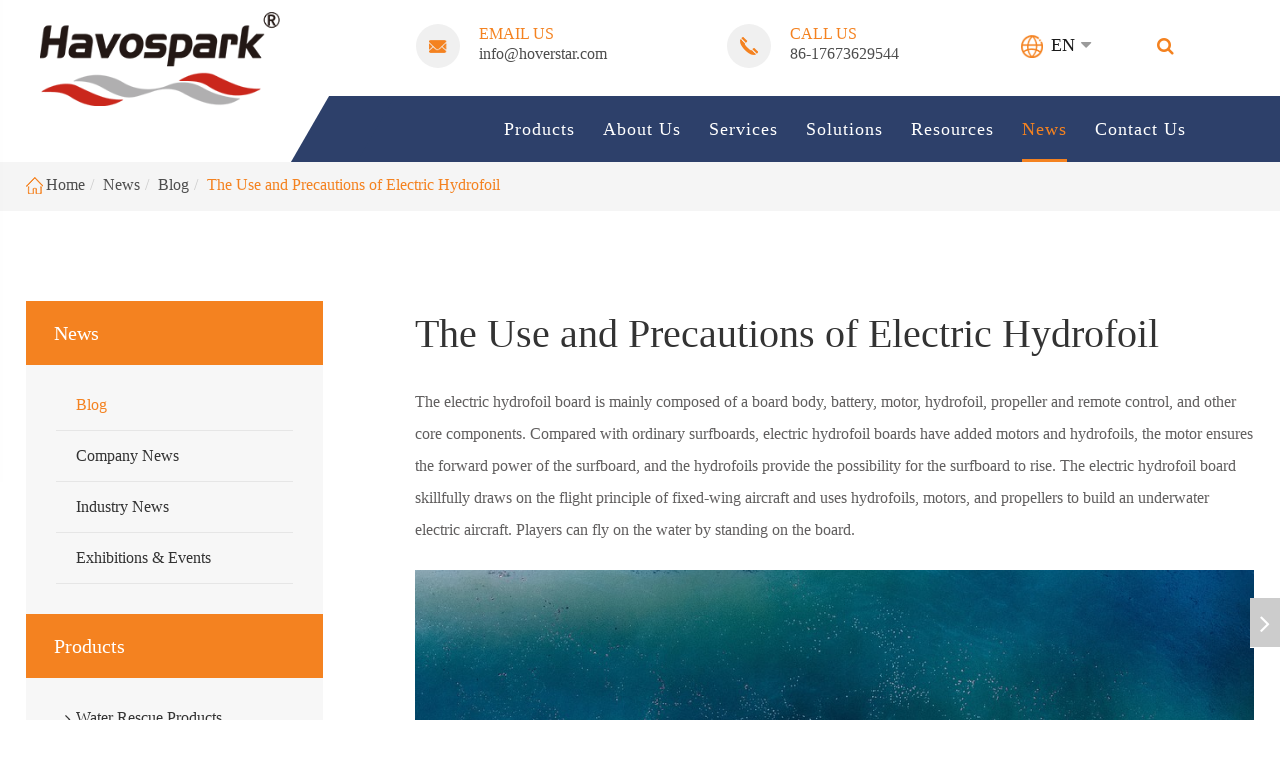

--- FILE ---
content_type: text/html; charset=utf-8
request_url: https://www.havospark.com/the-use-and-precautions-of-electric-hydrofoil.html
body_size: 12580
content:
<!DOCTYPE html>
<html lang="en">

<head>
	<meta charset="utf-8">
	<meta http-equiv="X-UA-Compatible" content="IE=edge">
	<title></title>
	<meta name="description" content="" />
	<meta name="keywords" content="" />
	<meta name="robots" content="noodp" />
	<meta name="viewport"
		content="width=device-width,initial-scale=1.0, minimum-scale=1.0, maximum-scale=1.0, user-scalable=no" />
	<link rel="shortcut icon" href="/favicon.ico" />
	<meta property="og:locale" content="en" />
	<meta property="og:type" content="website" />
	<meta property="og:title" content="" />
	<meta property="og:description" content="" />
	<meta property="og:url" content="https://www.havospark.com" />
	<meta property="og:site_name" content="Shenzhen Hoverstar Innovations Technology Co. , Ltd." />
	<meta name="twitter:card" content="summary" />
	<meta name="twitter:site" content="@Shenzhen Hoverstar Innovations Technology Co. , Ltd." />
	<meta name="twitter:description" content="" />
	<meta name="twitter:title" content="" />
	<link rel="canonical" href="https://www.havospark.com/the-use-and-precautions-of-electric-hydrofoil.html" />
		<script type="application/ld+json">
    {
      "@context": "http://schema.org/",
      "@type": "Article",
      "name": "The Use and Precautions of Electric Hydrofoil",
      "url": "https://www.havospark.com",
      "author":"Shenzhen Hoverstar Innovations Technology Co. , Ltd.",
      "image":"https://www.havospark.com/storage/202206/jpg/hover-foil-h5-efoil-1.jpg",
      "headline":"The Use and Precautions of Electric Hydrofoil",
      "publisher":{
          "@type":"Organization",
          "name":"Shenzhen Hoverstar Innovations Technology Co. , Ltd.",
          "logo": {
              "@type": "ImageObject",
              "url": "https://www.havospark.com/uploads/image/20210708/13/shenzhen-hoverstar-flight-technology-co.png"
           }
       },
      "description": "The electric hydrofoil board is mainly composed of board body, battery, motor, hydrofoil, propeller and remote control and other core components. Compared with ordinary surfboards, electric hydrofoil ...",
      "datePublished":"2022-11-15",
      "contentReferenceTime":"2022-11-15"
    }
    </script>			<link href="/themes/simple/css/all.min.css?v=1" rel="stylesheet" type="text/css" />
		
			<script type="text/javascript" src="/assets/js/jquery-1.12.1.min.js"></script>
	<script type="text/javascript" src="/assets/js/seajs/sea.js"></script>
		<script type="text/javascript" src="/assets/js/swiper.min.js"></script>
	<link href="/assets/css/pc-ff.css" rel="stylesheet" type="text/css" />
	<link href="/assets/css/swiper-4.2.0.min.css" rel="stylesheet" type="text/css" />

		<style>
		.details-box .details-box-top .detail-cover .sep-container .detail-cover-des{
		        text-align: right;
		}
		.details-box .details-box-top .detail-cover .sep-container .detail-cover-title {
     
            max-width: 100%;
            text-align: right;
        }
		    .com-box .sou-main .sou-list ul li{
		            overflow: hidden;
		    }
	.offside li{
	    background:#ccc;
	}
	.offside li:last-child{
	        background: #ccc;
	}
		    .sep-header .head-nav .sep-container .logo-right .logo-right-top .head-top-right .search{
		        width:auto;
		        background:none;
		        border:none;
		    }
		    .sep-header .head-nav .sep-container .logo-right .logo-right-top .head-top-right .search i{
		        color:#f48220;
		    }
		    .fold div{
		        width:100%;
		    }
		    #onlineService{
		        bottom:10%;
		    }
		    .relate-pro-box2 .relate-video-list ul{
		        justify-content: flex-start;
		    }
		      .relate-pro-box2 .relate-video-list ul li{
		          width:32%;
		          margin-right:2%;
		      }
		       .relate-pro-box2 .relate-video-list ul li:nth-child(3n){
		           margin-right:0;
		       }
		    @media screen and (max-width: 812px){
		            .relate-pro-box2 .relate-video-list ul{
		        justify-content: space-between;
		    }
		      .relate-pro-box2 .relate-video-list ul li{
		          width:49%;
		          margin-right:0%;
		      }
		       .relate-pro-box2 .relate-video-list ul li:nth-child(3n){
		           margin-right:0;
		       }
		        #onlineService{
		        bottom:0;
		    } 
		    .offside .li{
		            transform: translateX(0);
    -webkit-transform: translateX(0);
		    }
		    .offside .unfold{
		        display:none;
		    }
		    .sep-lx-header-mb .box-wrap>ul>li{
		        line-height:38px
		    }
		    }
		    .index-news-box .sep-container .index-news-con .right .new-main .news-des{
		        display: -webkit-box;
    -webkit-line-clamp: 3;
    -webkit-box-orient: vertical;
    overflow: hidden;
    text-overflow: ellipsis;
		    }
		    .langu-dis {
    position: absolute;
    z-index: 999;
    display: none;
    right: 0;
    width: 158px;
    top: 100%;
}
.langu-dis ul{
    display:block !important;
}
.langu-dis ul li{
    width:100%;
        text-indent: 10px;
    height: 40px;
    background: #fff;
    border-bottom: 1px solid #ccc;
    line-height: 40px;
}
.langu-dis ul li a{
  
    margin-left:6px;
    display:block;
}
.langu-dis ul li a img{
    margin-right:8px;
}
    
.sep-header .sep-mainnav .item-list .language:hover .langu-dis{
    display:block;
}
@media screen and (max-width: 480px){
       .relate-pro-box2 .relate-video-list ul li{
		          width:100%;
		          margin-right:0%;
		      }
    .video-richtext {
    padding-top:10px !important;
    
}
.video-box iframe{
    min-height:300px;
    position:static;
}
.video-box>img{
    min-height:300px;
    display:none;
}
.spe-box .table-box .table-main{
    padding:40px 0;
}
}
.sep-header .head-nav .sep-container .nav-list .nav-ul>li .home-pro-box .left .lis-boxs .ul-item-boxs .item{
    width:24%;
}


		   
		</style>
		
		<!-- Google tag (gtag.js) -->
<script async src="https://www.googletagmanager.com/gtag/js?id=UA-144018855-1"></script>
<script>
  window.dataLayer = window.dataLayer || [];
  function gtag(){dataLayer.push(arguments);}
  gtag('js', new Date());

  gtag('config', 'UA-144018855-1');
  
  
</script>
</head>
<body>


	<header class="sep-header">

		<div class="head-nav">
			<div class="sep-container">
				<div class="logo">
					<a href="/">
						<img src="/uploads/image/20210708/13/shenzhen-hoverstar-flight-technology-co.png" alt="Shenzhen Hoverstar Innovations Technology Co. , Ltd." title="Shenzhen Hoverstar Innovations Technology Co. , Ltd.">
					</a>
				</div>
				<div class="logo-right">
					<div class="logo-right-top">
						<div class="head-top-left">
							<div class="head-contact-item">
								<div class="icon">
									<img src="/themes/simple/img/nav-icon-1.png" alt="info@hoverstar.com" title="info@hoverstar.com">
								</div>
								<div class="con">
									<p>
										EMAIL US									</p>
									<p>
										<a href="mailto:info@hoverstar.com">
											info@hoverstar.com										</a>
									</p>
								</div>
							</div>
							<div class="head-contact-item">
								<div class="icon">
									<img src="/themes/simple/img/nav-icon-2.png" alt="86-17673629544" title="86-17673629544">
								</div>
								<div class="con">
									<p>
										CALL US									</p>
									<p>
										<a href="tel:86-17673629544">
											86-17673629544                                   </a>


									</p>
								</div>
							</div>


						</div>
						<div class="head-top-right">

							<div class="language ">
								<div class="langu">
									<div class="img">
										<img src="/themes/simple/img/nav-icon-3.png" alt="EN" title="EN">
									</div>
									<div class="con gtj-ff-regular">
										EN									</div>
									<i class="fa fa-caret-down" aria-hidden="true"></i>
								</div>
								<div class="langu-dis  gtj-ff-bold">
									<ul>
																													<li>
										<a href="https://www.havospark.com" title="English" class='b'><img src='https://www.havospark.com/themes/simple/img/state/en.png' alt='country' class='img'>English</a>
									</li>
																		<li>
										<a href="https://jp.havospark.com" title="日本語" class='b'><img src='https://www.havospark.com/themes/simple/img/state/ja.png' alt='country' class='img'>日本語</a>
									</li>
																		<li>
										<a href="https://ko.havospark.com" title="한국어" class='b'><img src='https://www.havospark.com/themes/simple/img/state/ko.png' alt='country' class='img'>한국어</a>
									</li>
																		<li>
										<a href="https://fr.havospark.com" title="français" class='b'><img src='https://www.havospark.com/themes/simple/img/state/fr.png' alt='country' class='img'>français</a>
									</li>
																		<li>
										<a href="https://de.havospark.com" title="Deutsch" class='b'><img src='https://www.havospark.com/themes/simple/img/state/de.png' alt='country' class='img'>Deutsch</a>
									</li>
																		<li>
										<a href="https://es.havospark.com" title="Español" class='b'><img src='https://www.havospark.com/themes/simple/img/state/es.png' alt='country' class='img'>Español</a>
									</li>
																		<li>
										<a href="https://ru.havospark.com" title="русский" class='b'><img src='https://www.havospark.com/themes/simple/img/state/ru.png' alt='country' class='img'>русский</a>
									</li>
																		<li>
										<a href="https://pt.havospark.com" title="português" class='b'><img src='https://www.havospark.com/themes/simple/img/state/pt.png' alt='country' class='img'>português</a>
									</li>
																		<li>
										<a href="https://ar.havospark.com" title="العربية" class='b'><img src='https://www.havospark.com/themes/simple/img/state/ar.png' alt='country' class='img'>العربية</a>
									</li>
																		<li>
										<a href="https://vi.havospark.com" title="tiếng việt" class='b'><img src='https://www.havospark.com/themes/simple/img/state/vi.png' alt='country' class='img'>tiếng việt</a>
									</li>
																		<li>
										<a href="https://th.havospark.com" title="ไทย" class='b'><img src='https://www.havospark.com/themes/simple/img/state/th.png' alt='country' class='img'>ไทย</a>
									</li>
									
									</ul>
								</div>
							</div>
							<div class="search">
								<i class="fa fa-search s1" aria-hidden="true"></i>
						<i class="fa fa-plus s2" aria-hidden="true"></i>
							
							</div>
						</div>
					</div>
					<div class="nav-list">
						<div class="nav-circle"></div>
						<ul class="nav-ul">
						                                    	
                              						     	
                              						 <li class=" ">
								<a href="/products/">Products</a>
																											<div class="home-pro-box">
							<div class="sep-container">
								<div class="left">
								
											<div class="li-lists">

												<div class="lists-a gtj-ff-bold">
												                                                          													<a href="/products/water-rescue-products/">Water Rescue Products</a>
																										<a href="/products/water-sports-products/">Water Sports Products</a>
																										<a href="/products/personal-water-safety-products/">Personal Water Safety Products</a>
																										<a href="/products/Pool-cleaning-robot/">Pool Cleaning Robot</a>
																										<a href="/products/jetoard-accessorise/">Jetoard Accessorise</a>
																									</div>

											</div>

											<div class="lis-boxs clearfix">


												<div class="lists">
													<div class="ul-boxs">
														<div>
													
																  																                                                                                                                                    
																<div class="ul-item-boxs active">
																                                                                      																	<div class="item">
																		<a href="/products/hover-ark-h3-remote-controlled-lifesaving-buoy/">
																			<div class="img-box">
																			    																			    <img src="/uploads/image/20210625/16/hover-ark-h3-lifesaving-buoy_1624610001.jpg" alt="Hover Ark H3" title="Hover Ark H3">
																			    																				
																			</div>
																			
																			<p>
																				Hover Ark H3																			</p>
																		</a>
																	</div> 
																																		<div class="item">
																		<a href="/products/orca-h9-lifesaving-watercraft/">
																			<div class="img-box">
																			    																			    <img src="/uploads/image/20210819/17/orca-h9-lifesaving-watercraft.jpg" alt="Orca H9" title="Orca H9">
																			    																				
																			</div>
																			
																			<p>
																				Orca H9																			</p>
																		</a>
																	</div> 
																	
																</div>
																																                                                                 
																<div class="ul-item-boxs ">
																                                                                      																	<div class="item">
																		<a href="/products/hover-foil-h5p-electric-hydrofoil/">
																			<div class="img-box">
																			    																			    <img src="/uploads/image/20230406/16/h5-p.jpg" alt="Hover Foil H5-P" title="Hover Foil H5-P">
																			    																				
																			</div>
																			
																			<p>
																				Hover Foil H5-P																			</p>
																		</a>
																	</div> 
																																		<div class="item">
																		<a href="/products/hover-h5-f-electric-surfboard/">
																			<div class="img-box">
																			    																			    <img src="/uploads/image/20221226/11/h5-f.jpg" alt="Hover H5-F" title="Hover H5-F">
																			    																				
																			</div>
																			
																			<p>
																				Hover H5-F																			</p>
																		</a>
																	</div> 
																																		<div class="item">
																		<a href="/products/halong/">
																			<div class="img-box">
																			    																			    <img src="/uploads/image/20220325/13/1-1.jpg" alt="Halong" title="Halong">
																			    																				
																			</div>
																			
																			<p>
																				Halong																			</p>
																		</a>
																	</div> 
																																		<div class="item">
																		<a href="/products/croco-1/">
																			<div class="img-box">
																			    																			    <img src="/uploads/image/20220325/13/croco-1-2-5.jpg" alt="Croco-1" title="Croco-1">
																			    																				
																			</div>
																			
																			<p>
																				Croco-1																			</p>
																		</a>
																	</div> 
																																		<div class="item">
																		<a href="/products/sail-1-rigid-inflatable-boat/">
																			<div class="img-box">
																			    																			    <img src="/uploads/image/20220325/13/1-3.jpg" alt="Salis-1" title="Salis-1">
																			    																				
																			</div>
																			
																			<p>
																				Salis-1																			</p>
																		</a>
																	</div> 
																																		<div class="item">
																		<a href="/products/hover-skubber-w1-mini-scuba-tank/">
																			<div class="img-box">
																			    																			    <img src="/uploads/image/20210913/17/hover-skubber-w1-diving-cylinder-1.jpg" alt="Hover Skubber W1" title="Hover Skubber W1">
																			    																				
																			</div>
																			
																			<p>
																				Hover Skubber W1																			</p>
																		</a>
																	</div> 
																																		<div class="item">
																		<a href="/products/divboost-diving-propulsion-system/">
																			<div class="img-box">
																			    																			    <img src="/uploads/image/20220927/14/divboost.jpg" alt="DivBoost" title="DivBoost">
																			    																				
																			</div>
																			
																			<p>
																				DivBoost																			</p>
																		</a>
																	</div> 
																																		<div class="item">
																		<a href="/products/minijetboat/">
																			<div class="img-box">
																			    																			    <img src="/uploads/image/20230626/16/.jpg" alt="Kadin-1" title="Kadin-1">
																			    																				
																			</div>
																			
																			<p>
																				Kadin-1																			</p>
																		</a>
																	</div> 
																																		<div class="item">
																		<a href="/products/hover-foil-y-series-copy-1724312223/">
																			<div class="img-box">
																			    																			    <img src="/uploads/image/20240822/15/333.jpg" alt="Hover Foil Y Series" title="Hover Foil Y Series">
																			    																				
																			</div>
																			
																			<p>
																				Hover Foil Y Series																			</p>
																		</a>
																	</div> 
																																		<div class="item">
																		<a href="/products/jetfly-electric-surfboard/">
																			<div class="img-box">
																			    																			    <img src="/uploads/image/20250213/14/photobank-5_1739428957.jpg" alt="JetFly-Electric Surfboard" title="JetFly-Electric Surfboard">
																			    																				
																			</div>
																			
																			<p>
																				JetFly-Electric Surfboard																			</p>
																		</a>
																	</div> 
																																		<div class="item">
																		<a href="/products/jetfly-petrol-surfboard/">
																			<div class="img-box">
																			    																			    <img src="/uploads/image/20250214/10/hddc055_1739501559.jpg" alt="JetFly-Petrol Surfboard" title="JetFly-Petrol Surfboard">
																			    																				
																			</div>
																			
																			<p>
																				JetFly-Petrol Surfboard																			</p>
																		</a>
																	</div> 
																																		<div class="item">
																		<a href="/products/jetfly-petrol-surfboard-copy-1744092570/">
																			<div class="img-box">
																			    																			    <img src="/uploads/image/20250408/14/5_1744092967.jpg" alt="JetFly-ADV Surfboard" title="JetFly-ADV Surfboard">
																			    																				
																			</div>
																			
																			<p>
																				JetFly-ADV Surfboard																			</p>
																		</a>
																	</div> 
																																		<div class="item">
																		<a href="/products/Hover-Aluminum-Mini-Jet-Boat/">
																			<div class="img-box">
																			    																			    <img src="/uploads/image/20251107/18/k_1762509693.jpg" alt="Aluminum Mini Jet Boat" title="Aluminum Mini Jet Boat">
																			    																				
																			</div>
																			
																			<p>
																				Aluminum Mini Jet Boat																			</p>
																		</a>
																	</div> 
																																		<div class="item">
																		<a href="/products/jetfly-adv-surfboard-copy-1744093553/">
																			<div class="img-box">
																			    																			    <img src="/uploads/image/20250408/14/1743129659161_1744093714.jpg" alt="JetFly-09 Surfboard" title="JetFly-09 Surfboard">
																			    																				
																			</div>
																			
																			<p>
																				JetFly-09 Surfboard																			</p>
																		</a>
																	</div> 
																	
																</div>
																																                                                                 
																<div class="ul-item-boxs ">
																                                                                      																	<div class="item">
																		<a href="/products/anti-drowning-backpack/">
																			<div class="img-box">
																			    																			    <img src="/uploads/image/20210913/17/anti-drowning-backpack-1.jpg" alt="Anti-Drowning Backpack" title="Anti-Drowning Backpack">
																			    																				
																			</div>
																			
																			<p>
																				Anti-Drowning Backpack																			</p>
																		</a>
																	</div> 
																																		<div class="item">
																		<a href="/products/anti-drowning-vest/">
																			<div class="img-box">
																			    																			    <img src="/uploads/image/20210913/17/anti-drowning-vest-1.jpg" alt="Anti-Drowning Vest" title="Anti-Drowning Vest">
																			    																				
																			</div>
																			
																			<p>
																				Anti-Drowning Vest																			</p>
																		</a>
																	</div> 
																																		<div class="item">
																		<a href="/products/anti-drowning-arm-ring/">
																			<div class="img-box">
																			    																			    <img src="/uploads/image/20210723/17/anti-drowning-arm-ring.jpg" alt="Anti-Drowning Arm Ring" title="Anti-Drowning Arm Ring">
																			    																				
																			</div>
																			
																			<p>
																				Anti-Drowning Arm Ring																			</p>
																		</a>
																	</div> 
																																		<div class="item">
																		<a href="/products/anti-drowning-bracelet/">
																			<div class="img-box">
																			    																			    <img src="/uploads/image/20210723/18/anti-drowning-bracelet.jpg" alt="Anti-Drowning Bracelet" title="Anti-Drowning Bracelet">
																			    																				
																			</div>
																			
																			<p>
																				Anti-Drowning Bracelet																			</p>
																		</a>
																	</div> 
																																		<div class="item">
																		<a href="/products/anti-drowning-waist-belt/">
																			<div class="img-box">
																			    																			    <img src="/uploads/image/20210913/17/anti-drowning-waist-belt-1.jpg" alt="Anti-Drowning Waist Belt" title="Anti-Drowning Waist Belt">
																			    																				
																			</div>
																			
																			<p>
																				Anti-Drowning Waist Belt																			</p>
																		</a>
																	</div> 
																																		<div class="item">
																		<a href="/products/crescent-swimming-pool-float/">
																			<div class="img-box">
																			    																			    <img src="/uploads/image/20210723/18/crescent-swimming-pool-float.jpg" alt="Crescent Swimming Pool Float" title="Crescent Swimming Pool Float">
																			    																				
																			</div>
																			
																			<p>
																				Crescent Swimming Pool Float																			</p>
																		</a>
																	</div> 
																																		<div class="item">
																		<a href="/products/anti-drowning-backpack-copy-1724308051/">
																			<div class="img-box">
																			    																			    <img src="/uploads/image/20240822/14/1_1724308921.jpg" alt="Anti-Drowning Waterproof Bag" title="Anti-Drowning Waterproof Bag">
																			    																				
																			</div>
																			
																			<p>
																				Anti-Drowning Waterproof Bag																			</p>
																		</a>
																	</div> 
																	
																</div>
																																                                                                 
																<div class="ul-item-boxs ">
																                                                                      																	<div class="item">
																		<a href="/products/s9/">
																			<div class="img-box">
																			    																			    <img src="/uploads/image/20250606/16/4_1749198947.jpg" alt="S9" title="S9">
																			    																				
																			</div>
																			
																			<p>
																				S9																			</p>
																		</a>
																	</div> 
																	
																</div>
																																                                                                 
																<div class="ul-item-boxs ">
																                                                                      																	<div class="item">
																		<a href="/products/battery/">
																			<div class="img-box">
																			    																			    <img src="/uploads/image/20250214/14/1-20_1739514063.jpg" alt="Battery" title="Battery">
																			    																				
																			</div>
																			
																			<p>
																				Battery																			</p>
																		</a>
																	</div> 
																																		<div class="item">
																		<a href="/products/shoes-kit/">
																			<div class="img-box">
																			    																			    <img src="/uploads/image/20250217/15/1739775300818.jpg" alt="Shoes-Kit" title="Shoes-Kit">
																			    																				
																			</div>
																			
																			<p>
																				Shoes-Kit																			</p>
																		</a>
																	</div> 
																																		<div class="item">
																		<a href="/products/shoes-kit-copy-1739779722/">
																			<div class="img-box">
																			    																			    <img src="/uploads/image/20250217/16/1-12_1739780417.jpg" alt="Powered Surfboard Trailer" title="Powered Surfboard Trailer">
																			    																				
																			</div>
																			
																			<p>
																				Powered Surfboard Trailer																			</p>
																		</a>
																	</div> 
																																		<div class="item">
																		<a href="/products/powered-surfboard-trailer-copy-1739858298/">
																			<div class="img-box">
																			    																			    <img src="/uploads/image/20250218/14/1-37_1739858902.jpg" alt="Fin Tail Fins Set" title="Fin Tail Fins Set">
																			    																				
																			</div>
																			
																			<p>
																				Fin Tail Fins Set																			</p>
																		</a>
																	</div> 
																																		<div class="item">
																		<a href="/products/powered-surfboard-trailer-copy-1739859307/">
																			<div class="img-box">
																			    																			    <img src="/uploads/image/20250218/14/1739860014099_1739860072.jpg" alt="Foot Rope" title="Foot Rope">
																			    																				
																			</div>
																			
																			<p>
																				Foot Rope																			</p>
																		</a>
																	</div> 
																	
																</div>
																																
														</div>
														
													


													</div>
												</div>




										

									</div>
								</div>
							
							</div>
						</div>
																								
							</li>
					         							     	
                              						 <li class=" ios	">
								<a href="/company-profile/">About Us</a>
																										<ul class="ul">
							                        	
	                                   <li>
	                                       	<a href="/company-profile/">
									Company Profile
								</a>
	                                   </li>
	                                   	
	                                   <li>
	                                       	<a href="/our-history/">
									Our History
								</a>
	                                   </li>
	                                   	
	                                   <li>
	                                       	<a href="/honor-certificates.html">
									Honor Certificates
								</a>
	                                   </li>
	                                   	
	                                   <li>
	                                       	<a href="/quality-control/">
									Quality Control
								</a>
	                                   </li>
	                                   	
	                                   <li>
	                                       	<a href="/corporate-responsibility.html">
									Corporate Responsibility
								</a>
	                                   </li>
	                                   	
	                                   <li>
	                                       	<a href="/testimonials/">
									Testimonials
								</a>
	                                   </li>
	                                   	
	                                   <li>
	                                       	<a href="/product-development.html">
									Product Development
								</a>
	                                   </li>
	                                                                          </ul>
																								
							</li>
					         							     	
                              						 <li class=" ios	">
								<a href="/warranty-policy/">Services</a>
																										<ul class="ul">
							                        	
	                                   <li>
	                                       	<a href="/technical-support/">
									Technical Support
								</a>
	                                   </li>
	                                   	
	                                   <li>
	                                       	<a href="/after-sale-services/">
									After-sale Services
								</a>
	                                   </li>
	                                   	
	                                   <li>
	                                       	<a href="/return-policy/">
									Return Policy
								</a>
	                                   </li>
	                                   	
	                                   <li>
	                                       	<a href="/warranty-policy/">
									Warranty Policy
								</a>
	                                   </li>
	                                                                          </ul>
																								
							</li>
					         							     	
                              						 <li class=" ios	">
								<a href="/water-rescue-products-applications/">Solutions</a>
																										<ul class="ul">
							                        	
	                                   <li>
	                                       	<a href="/water-rescue-products-applications/">
									Applications
								</a>
	                                   </li>
	                                   	
	                                   <li>
	                                       	<a href="/water-rescue-products-cases/">
									Cases
								</a>
	                                   </li>
	                                                                          </ul>
																								
							</li>
					         							     	
                              						 <li class=" ios	">
								<a href="/faq/">Resources</a>
																										<ul class="ul">
							                        	
	                                   <li>
	                                       	<a href="/faq/">
									FAQ
								</a>
	                                   </li>
	                                   	
	                                   <li>
	                                       	<a href="/request-e-catalog.html">
									Request e-Catalog
								</a>
	                                   </li>
	                                   	
	                                   <li>
	                                       	<a href="/document-download/">
									Document Download
								</a>
	                                   </li>
	                                   	
	                                   <li>
	                                       	<a href="/video/">
									Video
								</a>
	                                   </li>
	                                                                          </ul>
																								
							</li>
					         							     	
                              						 <li class="nav-active ios	">
								<a href="/company-news.html">News</a>
																										<ul class="ul">
							                        	
	                                   <li>
	                                       	<a href="/blog/">
									Blog
								</a>
	                                   </li>
	                                   	
	                                   <li>
	                                       	<a href="/company-news/">
									Company News
								</a>
	                                   </li>
	                                   	
	                                   <li>
	                                       	<a href="/industry-news/">
									Industry News
								</a>
	                                   </li>
	                                   	
	                                   <li>
	                                       	<a href="/exhibitions-events/">
									Exhibitions & Events
								</a>
	                                   </li>
	                                                                          </ul>
																								
							</li>
					         							     	
                              						 <li class=" ios	">
								<a href="/contact/">Contact Us</a>
																										<ul class="ul">
							                        	
	                                   <li>
	                                       	<a href="/contact/">
									Find Us
								</a>
	                                   </li>
	                                   	
	                                   <li>
	                                       	<a href="/distributor-application.html">
									Dealer/Distributor Application
								</a>
	                                   </li>
	                                                                          </ul>
																								
							</li>
					         							     						</ul>

					</div>
				</div>



			</div>
		</div>
			<div class="forms trans fix">
					<div class="forms-boxs fix content">
						<div class="sep-container fix">
							<form class="trans" name="search" method="get" action="/search">
								<input type="text" name="q" placeholder='Search' value="" />
								<button type="submit" value="submit"  rel="twos">
									<i class="fa fa-search" aria-hidden="true"></i>
								</button>
							</form>
						</div>
					</div>
				</div>
	
	</header>
	<div class="head-cover">

	</div>
						<!-- Mobile screen under 640px  start-->
		<div class="sep-lx-header-mb">
			<div class="box-wrap">
				<a href="/" class="logos">
					<img src="/uploads/image/20210708/13/shenzhen-hoverstar-flight-technology-co.png" alt="Shenzhen Hoverstar Innovations Technology Co. , Ltd." title="Shenzhen Hoverstar Innovations Technology Co. , Ltd.">
				</a>
				<ul class=' rt'>
					<li id="global" class=''>
						<i class="text-upper">
						    en						</i>
						<ul class="multi-language">
																			    	<li>
								<a href="https://www.havospark.com">
									English								</a>
							</li>
												    	<li>
								<a href="https://jp.havospark.com">
									日本語								</a>
							</li>
												    	<li>
								<a href="https://ko.havospark.com">
									한국어								</a>
							</li>
												    	<li>
								<a href="https://fr.havospark.com">
									français								</a>
							</li>
												    	<li>
								<a href="https://de.havospark.com">
									Deutsch								</a>
							</li>
												    	<li>
								<a href="https://es.havospark.com">
									Español								</a>
							</li>
												    	<li>
								<a href="https://ru.havospark.com">
									русский								</a>
							</li>
												    	<li>
								<a href="https://pt.havospark.com">
									português								</a>
							</li>
												    	<li>
								<a href="https://ar.havospark.com">
									العربية								</a>
							</li>
												    	<li>
								<a href="https://vi.havospark.com">
									tiếng việt								</a>
							</li>
												    	<li>
								<a href="https://th.havospark.com">
									ไทย								</a>
							</li>
													</ul>
					</li>
						<li id="headerSearch">
							<i class="fa fa-search" aria-hidden="true"></i> 
					</li>
					<li id="menu">
						<i class="fa fa-bars" aria-hidden="true"></i>
					</li>
				</ul>
			</div>
		</div>
		<div class="sep-shadow"></div>
		<div class="sep-search-box">
			<i class="i-closes" aria-hidden="true"></i>
			<form name="search" method="get" action="/search">
				<input type="text" name="q" class="form-control"  />
				<button type="submit" class='top-btn btn text-capitalize'>
					<i class="i-searchs"></i>
					Search				</button>
			</form>
		</div>
		<div class="sep-menu-box">
			<div class="top">
				<div id="menuClose" class="lf">
					<i class="i-closes"></i>
				</div>
				<a href="/" class="logos">
					<img src="/uploads/image/20210708/13/shenzhen-hoverstar-flight-technology-co.png" alt="Shenzhen Hoverstar Innovations Technology Co. , Ltd." title="Shenzhen Hoverstar Innovations Technology Co. , Ltd.">
				</a>
				<div id="headerSearch1" class="rt">
					<i class="i-searchs"></i>
				</div>
			</div>
			<div class="bottom">
				<ul class="menu-item">
				    				    				    				    					<li>
						<div class="box">
							<a href="/">Home</a>
													</div>
						
											</li>
														    				    					<li>
						<div class="box">
							<a href="/products/">Products</a>
														<i></i>
													</div>
						
												<ul>
						    
						    							<li>
								<a href='/products/water-rescue-products/'>
                                    Water Rescue Products                                </a>
							</li>
														<li>
								<a href='/products/water-sports-products/'>
                                    Water Sports Products                                </a>
							</li>
														<li>
								<a href='/products/personal-water-safety-products/'>
                                    Personal Water Safety Products                                </a>
							</li>
														<li>
								<a href='/products/Pool-cleaning-robot/'>
                                    Pool Cleaning Robot                                </a>
							</li>
														<li>
								<a href='/products/jetoard-accessorise/'>
                                    Jetoard Accessorise                                </a>
							</li>
													</ul>
											</li>
														    				    					<li>
						<div class="box">
							<a href="/company-profile/">About Us</a>
														<i></i>
													</div>
						
												<ul>
						    
						    							<li>
								<a href='/company-profile/'>
                                    Company Profile                                </a>
							</li>
														<li>
								<a href='/our-history/'>
                                    Our History                                </a>
							</li>
														<li>
								<a href='/honor-certificates.html'>
                                    Honor Certificates                                </a>
							</li>
														<li>
								<a href='/quality-control/'>
                                    Quality Control                                </a>
							</li>
														<li>
								<a href='/corporate-responsibility.html'>
                                    Corporate Responsibility                                </a>
							</li>
														<li>
								<a href='/testimonials/'>
                                    Testimonials                                </a>
							</li>
														<li>
								<a href='/product-development.html'>
                                    Product Development                                </a>
							</li>
													</ul>
											</li>
														    				    					<li>
						<div class="box">
							<a href="/warranty-policy/">Services</a>
														<i></i>
													</div>
						
												<ul>
						    
						    							<li>
								<a href='/technical-support/'>
                                    Technical Support                                </a>
							</li>
														<li>
								<a href='/after-sale-services/'>
                                    After-sale Services                                </a>
							</li>
														<li>
								<a href='/return-policy/'>
                                    Return Policy                                </a>
							</li>
														<li>
								<a href='/warranty-policy/'>
                                    Warranty Policy                                </a>
							</li>
													</ul>
											</li>
														    				    					<li>
						<div class="box">
							<a href="/water-rescue-products-applications/">Solutions</a>
														<i></i>
													</div>
						
												<ul>
						    
						    							<li>
								<a href='/water-rescue-products-applications/'>
                                    Applications                                </a>
							</li>
														<li>
								<a href='/water-rescue-products-cases/'>
                                    Cases                                </a>
							</li>
													</ul>
											</li>
														    				    					<li>
						<div class="box">
							<a href="/faq/">Resources</a>
														<i></i>
													</div>
						
												<ul>
						    
						    							<li>
								<a href='/faq/'>
                                    FAQ                                </a>
							</li>
														<li>
								<a href='/request-e-catalog.html'>
                                    Request e-Catalog                                </a>
							</li>
														<li>
								<a href='/document-download/'>
                                    Document Download                                </a>
							</li>
														<li>
								<a href='/video/'>
                                    Video                                </a>
							</li>
													</ul>
											</li>
														    				    					<li>
						<div class="box">
							<a href="/company-news.html">News</a>
														<i></i>
													</div>
						
												<ul>
						    
						    							<li>
								<a href='/blog/'>
                                    Blog                                </a>
							</li>
														<li>
								<a href='/company-news/'>
                                    Company News                                </a>
							</li>
														<li>
								<a href='/industry-news/'>
                                    Industry News                                </a>
							</li>
														<li>
								<a href='/exhibitions-events/'>
                                    Exhibitions & Events                                </a>
							</li>
													</ul>
											</li>
														    				    					<li>
						<div class="box">
							<a href="/contact/">Contact Us</a>
														<i></i>
													</div>
						
												<ul>
						    
						    							<li>
								<a href='/contact/'>
                                    Find Us                                </a>
							</li>
														<li>
								<a href='/distributor-application.html'>
                                    Dealer/Distributor Application                                </a>
							</li>
													</ul>
											</li>
															 
				</ul>
			
			</div>
		</div>
		<!-- Mobile screen under 640px end -->

<!-- 内容 start-->
     	<div class="bread detail-bread">
		<div class="sep-container">
			<div class="bread-icon">
				<img src="/themes/simple/img/bread-icon.png" alt="The Use and Precautions of Electric Hydrofoil" title="The Use and Precautions of Electric Hydrofoil">
			</div>
		<ul class="breadcrumb"><li><a href="/">Home</a></li><li><a href="/company-news.html" title="News">News</a></li><li><a href="/blog/" title="Blog">Blog</a></li><li><a href="/the-use-and-precautions-of-electric-hydrofoil.html" title="The Use and Precautions of Electric Hydrofoil">The Use and Precautions of Electric Hydrofoil</a></li></ul><script type="application/ld+json">{"@context":"http:\/\/schema.org","@type":"BreadcrumbList","itemListElement":[{"@type":"ListItem","position":1,"item":{"@id":"https:\/\/www.havospark.com\/","name":"Home"}},{"@type":"ListItem","position":2,"item":{"@id":"https:\/\/www.havospark.com\/company-news.html","name":"News"}},{"@type":"ListItem","position":3,"item":{"@id":"https:\/\/www.havospark.com\/blog\/","name":"Blog"}}]}</script>		</div>
	</div>
	<div class="sep-body">
            <div class="list-main-body">
			<div class="sep-container flex flex-wrap">
				<div class="sep-siderbar">
					<div class="sep-box">
    	<a href="/company-news.html" class="sep-heading block text-semibold color-white">
	    News	</a>
	<ul class="normal">
	                    		<li  class=" active actives">
			<a href="/blog/">
			
				Blog			</a>
		</li>
				<li  class=" ">
			<a href="/company-news/">
			
				Company News			</a>
		</li>
				<li  class=" ">
			<a href="/industry-news/">
			
				Industry News			</a>
		</li>
				<li  class=" ">
			<a href="/exhibitions-events/">
			
				Exhibitions & Events			</a>
		</li>
			</ul>
</div>
<div class="sep-box">
    	<a href="/products/" class="sep-heading block text-semibold color-white">
	    Products	</a>
	<ul class="normal">
	                    		<li  class=" ">
			<a href="/products/water-rescue-products/">
				<i class="fa fa-angle-right" aria-hidden="true"></i>
				Water Rescue Products			</a>
			<ul>
			               
                  			    <li class=''>
			         <a href="/products/hover-ark-h3-remote-controlled-lifesaving-buoy/" >
				      <i class="fa fa-angle-right" aria-hidden="true"></i>
				Hover Ark H3			       </a>
			        </li>
			            			    <li class=''>
			         <a href="/products/orca-h9-lifesaving-watercraft/" >
				      <i class="fa fa-angle-right" aria-hidden="true"></i>
				Orca H9			       </a>
			        </li>
			            			</ul>
		</li>
				<li  class=" ">
			<a href="/products/water-sports-products/">
				<i class="fa fa-angle-right" aria-hidden="true"></i>
				Water Sports Products			</a>
			<ul>
			               
                  			    <li class=''>
			         <a href="/products/hover-foil-h5p-electric-hydrofoil/" >
				      <i class="fa fa-angle-right" aria-hidden="true"></i>
				Hover Foil H5-P			       </a>
			        </li>
			            			    <li class=''>
			         <a href="/products/hover-h5-f-electric-surfboard/" >
				      <i class="fa fa-angle-right" aria-hidden="true"></i>
				Hover H5-F			       </a>
			        </li>
			            			    <li class=''>
			         <a href="/products/halong/" >
				      <i class="fa fa-angle-right" aria-hidden="true"></i>
				Halong			       </a>
			        </li>
			            			    <li class=''>
			         <a href="/products/croco-1/" >
				      <i class="fa fa-angle-right" aria-hidden="true"></i>
				Croco-1			       </a>
			        </li>
			            			    <li class=''>
			         <a href="/products/sail-1-rigid-inflatable-boat/" >
				      <i class="fa fa-angle-right" aria-hidden="true"></i>
				Salis-1			       </a>
			        </li>
			            			    <li class=''>
			         <a href="/products/hover-skubber-w1-mini-scuba-tank/" >
				      <i class="fa fa-angle-right" aria-hidden="true"></i>
				Hover Skubber W1			       </a>
			        </li>
			            			    <li class=''>
			         <a href="/products/divboost-diving-propulsion-system/" >
				      <i class="fa fa-angle-right" aria-hidden="true"></i>
				DivBoost			       </a>
			        </li>
			            			    <li class=''>
			         <a href="/products/minijetboat/" >
				      <i class="fa fa-angle-right" aria-hidden="true"></i>
				Kadin-1			       </a>
			        </li>
			            			    <li class=''>
			         <a href="/products/hover-foil-y-series-copy-1724312223/" >
				      <i class="fa fa-angle-right" aria-hidden="true"></i>
				Hover Foil Y Series			       </a>
			        </li>
			            			    <li class=''>
			         <a href="/products/jetfly-electric-surfboard/" >
				      <i class="fa fa-angle-right" aria-hidden="true"></i>
				JetFly-Electric Surfboard			       </a>
			        </li>
			            			    <li class=''>
			         <a href="/products/jetfly-petrol-surfboard/" >
				      <i class="fa fa-angle-right" aria-hidden="true"></i>
				JetFly-Petrol Surfboard			       </a>
			        </li>
			            			    <li class=''>
			         <a href="/products/jetfly-petrol-surfboard-copy-1744092570/" >
				      <i class="fa fa-angle-right" aria-hidden="true"></i>
				JetFly-ADV Surfboard			       </a>
			        </li>
			            			    <li class=''>
			         <a href="/products/Hover-Aluminum-Mini-Jet-Boat/" >
				      <i class="fa fa-angle-right" aria-hidden="true"></i>
				Aluminum Mini Jet Boat			       </a>
			        </li>
			            			    <li class=''>
			         <a href="/products/jetfly-adv-surfboard-copy-1744093553/" >
				      <i class="fa fa-angle-right" aria-hidden="true"></i>
				JetFly-09 Surfboard			       </a>
			        </li>
			            			</ul>
		</li>
				<li  class=" ">
			<a href="/products/personal-water-safety-products/">
				<i class="fa fa-angle-right" aria-hidden="true"></i>
				Personal Water Safety Products			</a>
			<ul>
			               
                  			    <li class=''>
			         <a href="/products/anti-drowning-backpack/" >
				      <i class="fa fa-angle-right" aria-hidden="true"></i>
				Anti-Drowning Backpack			       </a>
			        </li>
			            			    <li class=''>
			         <a href="/products/anti-drowning-vest/" >
				      <i class="fa fa-angle-right" aria-hidden="true"></i>
				Anti-Drowning Vest			       </a>
			        </li>
			            			    <li class=''>
			         <a href="/products/anti-drowning-arm-ring/" >
				      <i class="fa fa-angle-right" aria-hidden="true"></i>
				Anti-Drowning Arm Ring			       </a>
			        </li>
			            			    <li class=''>
			         <a href="/products/anti-drowning-bracelet/" >
				      <i class="fa fa-angle-right" aria-hidden="true"></i>
				Anti-Drowning Bracelet			       </a>
			        </li>
			            			    <li class=''>
			         <a href="/products/anti-drowning-waist-belt/" >
				      <i class="fa fa-angle-right" aria-hidden="true"></i>
				Anti-Drowning Waist Belt			       </a>
			        </li>
			            			    <li class=''>
			         <a href="/products/crescent-swimming-pool-float/" >
				      <i class="fa fa-angle-right" aria-hidden="true"></i>
				Crescent Swimming Pool Float			       </a>
			        </li>
			            			    <li class=''>
			         <a href="/products/anti-drowning-backpack-copy-1724308051/" >
				      <i class="fa fa-angle-right" aria-hidden="true"></i>
				Anti-Drowning Waterproof Bag			       </a>
			        </li>
			            			</ul>
		</li>
				<li  class=" ">
			<a href="/products/Pool-cleaning-robot/">
				<i class="fa fa-angle-right" aria-hidden="true"></i>
				Pool Cleaning Robot			</a>
			<ul>
			               
                  			    <li class=''>
			         <a href="/products/s9/" >
				      <i class="fa fa-angle-right" aria-hidden="true"></i>
				S9			       </a>
			        </li>
			            			</ul>
		</li>
				<li  class=" ">
			<a href="/products/jetoard-accessorise/">
				<i class="fa fa-angle-right" aria-hidden="true"></i>
				Jetoard Accessorise			</a>
			<ul>
			               
                  			    <li class=''>
			         <a href="/products/battery/" >
				      <i class="fa fa-angle-right" aria-hidden="true"></i>
				Battery			       </a>
			        </li>
			            			    <li class=''>
			         <a href="/products/shoes-kit/" >
				      <i class="fa fa-angle-right" aria-hidden="true"></i>
				Shoes-Kit			       </a>
			        </li>
			            			    <li class=''>
			         <a href="/products/shoes-kit-copy-1739779722/" >
				      <i class="fa fa-angle-right" aria-hidden="true"></i>
				Powered Surfboard Trailer			       </a>
			        </li>
			            			    <li class=''>
			         <a href="/products/powered-surfboard-trailer-copy-1739858298/" >
				      <i class="fa fa-angle-right" aria-hidden="true"></i>
				Fin Tail Fins Set			       </a>
			        </li>
			            			    <li class=''>
			         <a href="/products/powered-surfboard-trailer-copy-1739859307/" >
				      <i class="fa fa-angle-right" aria-hidden="true"></i>
				Foot Rope			       </a>
			        </li>
			            			</ul>
		</li>
			</ul>
</div>
					<div class="sep-box">
     	<a href="/blog/" class="sep-heading block text-semibold color-white">
		Blog	</a>
	<ul class="blog">
	                    		<li>
		    			<a href="/the-difference-between-using-an-electric-water-surfboard-and-a-traditional-surfboard.html" class="thumb block overflow">
			    			    <img src="/storage/202206/jpg/h5-f.jpg" class="sep-scale" alt="The Difference Between Using an Electric Water Surfboard and a Traditional Surfboard">
			    				
			</a>
						<a href="/the-difference-between-using-an-electric-water-surfboard-and-a-traditional-surfboard.html" class="title block text-semibold text-hover">
				The Difference Between Using an Electric Water Surfboard and a Traditional Surfboard			</a>
			<span class="date">
				 
				Dec 15 2022			</span>
		</li>
						<li>
		    			<a href="/composition-of-electric-water-surfboard-and-its-water-rescue-application.html" class="title block text-semibold text-hover">
				Composition of Electric Water Surfboard and Its Water Rescue Application			</a>
			<span class="date">
				 
				Nov 22 2022			</span>
		</li>
						 
	</ul>
</div>
				</div>

				<div class="sep-con">
					<h1 class="con-title gtj-ff-bold con-title1">
					The Use and Precautions of Electric Hydrofoil					</h1>
					<div class="con-des richtext">
						<p>The electric hydrofoil board is mainly composed of a board body, battery, motor, hydrofoil, propeller and remote control, and other core components. Compared with ordinary surfboards, electric hydrofoil boards have added motors and hydrofoils, the motor ensures the forward power of the surfboard, and the hydrofoils provide the possibility for the surfboard to rise. The electric hydrofoil board skillfully draws on the flight principle of fixed-wing aircraft and uses hydrofoils, motors, and propellers to build an underwater electric aircraft. Players can fly on the water by standing on the board.</p><p><br/></p><p><img src="/storage/uploads/image/2022/11/29/electric-powered-surfboard-4.jpg" title="/uploads/image/2022/11/29/electric-powered-surfboard-4.jpg" alt="electric-powered-surfboard-4.jpg"/></p><p><br/></p><h2>1. How to operate the electric hydrofoil?</h2><p><br/></p><p>Novice players can lie on the surfboard first, hold the front of the board with one hand, hold the remote control with the other hand, and move forward slowly by pulling the trigger; after the operation is gradually proficient, turn to kneel on the board, the speed gear of the remote control gradually increases; after the operation is more proficient, you can try to stand on the board, change the direction of advancement by controlling the body, and control the forward speed with the remote control; after the operation is fully skilled, you can try to fly away from the water at high speed, experience the feel of flying.</p><p><br/></p><p>Are electric hydrofoils portable? The modular design of an electric hydrofoil consists of a board body, battery, mast, hydrofoil, propeller, and remote control. There is no problem in putting it into a normal SUV car when going out for fun.</p><p><br/></p><h2>2. What are the precautions for using electric hydrofoils?</h2><p><br/></p><p>Novice players must wear safety protection equipment such as helmets and life jackets throughout the process, and avoid getting close to any sharp objects. When falling into the water, remember to fall towards the side of the surfboard’s driving direction. Don&#39;t panic after falling into the water. Release the trigger of the remote control and keep your hands and feet away from the propeller.</p><p><br/></p><p>Where can electric hydrofoils be used? Electric hydrofoils can be used in any open waters of rivers, lakes, and seas. It is recommended that the water depth is at least 1.5 meters, and try to avoid places where a large number of people gather.</p><p><br/></p><p>Can I use electric hydrofoils if I can&#39;t swim? Players who can&#39;t swim can use <a href="/products/hover-foil-h5-electric-hydrofoil/" target="_self">electric foil board for sale</a> to surf while wearing helmets and life jackets. However, considering that players who cannot swim will panic if they fall into the water, it is recommended that players who cannot swim do not play alone, and try to play with friends who can swim.</p><p><br/></p><h2>3. What is the difference between an electric hydrofoil board and an ordinary surfboard?</h2><p><br/></p><p>The biggest difference between the two is that ordinary surfboards must be used in conditions with waves, and the threshold for players without surfing foundations is relatively high. The <a href="/products/hover-foil-h5-electric-hydrofoil/" target="_self">efoil board</a><span style="color: rgba(0, 0, 0, 0.87); font-family: Roboto, RobotoDraft, Helvetica, Arial, sans-serif; font-size: 14px; background-color: rgb(238, 238, 238);"></span> can be used under conditions of waves or no waves, which greatly reduces the surfing threshold, and surfers without a surfing foundation can also participate.</p>					</div>
					<div class="relate-news">
		    <div class="sep-container">
		        <h2 class="relate-title gtj-ff-bold">
		             Other Articles		        </h2>
		         	   						<div class="relaterd-news-ul-boxs clearfix ons">
						    						    <h3>
                                <a href="/types-and-recovery-of-lifeboats.html" class="ul-lists">Types and recovery of lifeboats</a>
                            </h3>
                            						    <h3>
                                <a href="/the-benefits-of-electric-powered-surfboards.html" class="ul-lists">The Benefits of Electric Powered Surfboards</a>
                            </h3>
                            						    <h3>
                                <a href="/driving-modes-of-electric-surfboard.html" class="ul-lists">Driving Modes of Electric Surfboard</a>
                            </h3>
                            						    <h3>
                                <a href="/how-to-play-hydrofoil-electric-surfboard.html" class="ul-lists">How to Play Hydrofoil Electric Surfboard</a>
                            </h3>
                            						</div>
		       
		        	</div>
	
		</div>
					<div class="relate-news">
		    <div class="sep-container">
		        <h2 class="relate-title gtj-ff-bold">
		             Popular Water Rescue Products		        </h2>
		         		<div class="relate-ul search-pro-ul mt-30">
				
						<ul class=" flex flex-wrap">
						    						    							<li class="">
								<div class="relate-img">
									<a href="/products/Hover-Aluminum-Mini-Jet-Boat/">
									    									    <img src="/uploads/image/20251107/18/k_1762509693.jpg" alt="Aluminum Mini Jet Boat" title="Aluminum Mini Jet Boat">
									    										
									</a>
								</div>
								<div class="relate-titles gtj-ff-bold">
									<a href="/products/Hover-Aluminum-Mini-Jet-Boat/">
										Aluminum Mini Jet Boat									</a>
								</div>
							</li>
														<li class="">
								<div class="relate-img">
									<a href="/products/croco-1/">
									    									    <img src="/uploads/image/20220325/13/croco-1-2-5.jpg" alt="Croco-1" title="Croco-1">
									    										
									</a>
								</div>
								<div class="relate-titles gtj-ff-bold">
									<a href="/products/croco-1/">
										Croco-1									</a>
								</div>
							</li>
														<li class="">
								<div class="relate-img">
									<a href="/products/jetfly-petrol-surfboard/">
									    									    <img src="/uploads/image/20250214/10/hddc055_1739501559.jpg" alt="JetFly-Petrol Surfboard" title="JetFly-Petrol Surfboard">
									    										
									</a>
								</div>
								<div class="relate-titles gtj-ff-bold">
									<a href="/products/jetfly-petrol-surfboard/">
										JetFly-Petrol Surfboard									</a>
								</div>
							</li>
													
						</ul>
					
					
				</div>
		       
		        	</div>
	
		</div>
				

					

				</div>
			</div>

		</div>


	</div>
        <!-- 内容 end -->
<!-- footer -->
	<footer class="sep-footer">
		<div class="main sep-container">
		    <div class="contant mb-contact">
				<div class="address">
					<span class="icons">
						<img src="/themes/simple/img/foot-icon-1.png" alt="86-17673629544" title="86-17673629544">
					</span>
					<div class="icon-des">
						<p>
							Tel<br>
							<span>
								86-17673629544							</span>
						</p>
					</div>
					
				</div>
				<div class="address f-email">
						<span class="icons">
							<img src="/themes/simple/img/foot-icon-2.png"  alt="info@hoverstar.com" title="info@hoverstar.com">
						</span>
						<div class="icon-des">
							<p>
								E-mail									
							</p>
							<p>
								<a href="mailto:info@hoverstar.com">info@hoverstar.com</a>
							</p>
							
						</div>
				</div>
				<div class="address tel">
					<span class="icons">
						<img src="/themes/simple/img/foot-icon-3.png" alt="Contact Us" title="Contact Us">
					</span>
					<div class="icon-des">
						<p>
							501,Building 1,Boying Building,No.18 Qingshuihe Third Road,Qingshuihe Community,Qingshuihe Sub-District,Luohu District,Shenzhen						</p>
					</div>
				
				</div>
			</div>
			<div class="foot-top">

				<ul class="foot-list">
					<li class="li-list">
					    						<p class="li-title gtj-ff-bold">
							<a href="/products/">Products</a>
							<i></i>
						</p>
						<div class="line"></div>
						<ul class="li-lists">
						                                 							<li>

								<a href="/products/water-rescue-products/">
									Water Rescue Products								</a>
							</li>
														<li>

								<a href="/products/water-sports-products/">
									Water Sports Products								</a>
							</li>
														<li>

								<a href="/products/personal-water-safety-products/">
									Personal Water Safety Products								</a>
							</li>
														<li>

								<a href="/products/Pool-cleaning-robot/">
									Pool Cleaning Robot								</a>
							</li>
														<li>

								<a href="/products/jetoard-accessorise/">
									Jetoard Accessorise								</a>
							</li>
							


						</ul>
					</li>



				</ul>
				<ul class="foot-list">
					<li class="li-list">
					  						<p class="li-title gtj-ff-bold">
							<a href="/company-profile/">About Us</a>
								<i></i>
						</p>
						<div class="line"></div>
						<ul class="li-lists">
						                                 							<li>

								<a href="/company-profile/">
									Company Profile								</a>
							</li>
														<li>

								<a href="/our-history/">
									Our History								</a>
							</li>
														<li>

								<a href="/honor-certificates.html">
									Honor Certificates								</a>
							</li>
														<li>

								<a href="/quality-control/">
									Quality Control								</a>
							</li>
														<li>

								<a href="/corporate-responsibility.html">
									Corporate Responsibility								</a>
							</li>
														<li>

								<a href="/testimonials/">
									Testimonials								</a>
							</li>
														<li>

								<a href="/product-development.html">
									Product Development								</a>
							</li>
							


						</ul>
					</li>



				</ul>
				<ul class="foot-list">
					<li class="li-list">
						  						<p class="li-title gtj-ff-bold">
							<a href="/water-rescue-products-applications/">Solutions</a>
								<i></i>
						</p>
						<div class="line"></div>
						<ul class="li-lists">
						                                 							<li>

								<a href="/water-rescue-products-applications/">
									Applications								</a>
							</li>
														<li>

								<a href="/water-rescue-products-cases/">
									Cases								</a>
							</li>
							


						</ul>
					</li>



				</ul>
				<ul class="foot-list">
					<li class="li-list">
						<p class="li-title gtj-ff-bold">
							Quick Links								<i></i>
						</p>
						<div class="line"></div>
						<ul class="li-lists">
						    							                                 							<li>

								<a href="/faq/">
									FAQ								</a>
							</li>
														<li>

								<a href="/request-e-catalog.html">
									Request e-Catalog								</a>
							</li>
														<li>

								<a href="/document-download/">
									Document Download								</a>
							</li>
														<li>

								<a href="/video/">
									Video								</a>
							</li>
							



						</ul>
					</li>



				</ul>
			    <ul class="foot-list ">
			        <li class="li-list emai con-email">
			            	<p class="li-title gtj-ff-bold">Be The First To Know</p>
						<div class="line"></div>
						<ul class="li-lists">
							<li>
								Subscribe to receive new product releases, exclusive offers, information of events and awesome content.							</li>
							<li>
									<form class="sep-form sep-form3 " enctype="multipart/form-data" 	data-plugin="validator" method="post" action="/submission-successful1.html">
								<input type="hidden" name="csrf_token" value="326f27ec0582f645447d28d557742141">
					         	<input class="form-control hide" id="in" autocomplete="off" name="email2"/>
								<div class="form-group ons rt">
									<input class="form-control" name="email" placeholder='*Email' id="sc-email"
										type="email" value="" required/>
								</div>
								
						
								<div class="form-group ons rt btn-box">
									<button class="btn btn-primary read-mores trans" type="submit">Submit </button>
								</div>
							</form>
<script>
$('.sep-form3 button[type="submit"]').click(function(e){
	if($('input[name="content"]').val()=='Hello. And Bye.'||$('input[name="content"]').val()=='Test. Please ignore.'){
		e.preventDefault();
	}
	$('input[valid="required"]').each(function(){
	    if(!$(this).val()){
	        e.preventDefault();
	    }
	}) 
})
seajs.use(['/assets/js/kaka/libs/kaka.validator.js'], function(){
    var form = $('.sep-form3');
	var vd = new kakaValidator(form, {
	    rules: {
	      
	        '[name=email]': { valid: 'required|email', errorText: 'Please write your e-mail'},
	
	    }
	});
});
 
</script>							</li>
						</ul>
			        </li>
					
					</ul>



			</div>
			<div class="contant">
				<div class="address">
					<span class="icons">
						<img src="/themes/simple/img/foot-icon-1.png" alt="86-17673629544" title="86-17673629544">
					</span>
					<div class="icon-des">
						<p>
							Tel<br>
							<span>
								86-17673629544							</span>
						</p>
					</div>
					
				</div>
				<div class="address f-email">
						<span class="icons">
							<img src="/themes/simple/img/foot-icon-2.png"  alt="info@hoverstar.com" title="info@hoverstar.com">
						</span>
						<div class="icon-des">
							<p>
								E-mail									
							</p>
							<p>
								<a href="mailto:info@hoverstar.com">info@hoverstar.com</a>
							</p>
							
						</div>
				</div>
				<div class="address tel">
					<span class="icons">
						<img src="/themes/simple/img/foot-icon-3.png" alt="Contact Us" title="Contact Us">
					</span>
					<div class="icon-des">
						<p>
							501,Building 1,Boying Building,No.18 Qingshuihe Third Road,Qingshuihe Community,Qingshuihe Sub-District,Luohu District,Shenzhen						</p>
					</div>
				
				</div>
			</div>

		</div>
		<div class="copyRight">
			<div class="main sep-container">

				<span>
					Copyright ©					<a href="/">Shenzhen Hoverstar Innovations Technology Co. , Ltd. </a> 
					All Rights Reserved.				</span>
				<span class="right">
												<a href="https://www.facebook.com/hoverstarofficial" rel='nofollow' target='_blank'>
								<i class="fa fa-facebook" aria-hidden="true"></i>
							</a>
																					<a href="https://twitter.com/HoverstarVideo" rel='nofollow' target='_blank'>
								<i class="fa fa-twitter" aria-hidden="true"></i>
							</a>
																					<a href="https://www.linkedin.com/company/13430776/admin/" rel='nofollow' target='_blank'>
								<i class="fa fa-linkedin" aria-hidden="true"></i>
							</a>
																					<a href="https://www.pinterest.com/hoverstar/" rel='nofollow' target='_blank'>
								<i class="fa fa-pinterest-p" aria-hidden="true"></i>
							</a>
																							<a href="https://www.youtube.com/c/hoverstar" rel='nofollow' target='_blank'>
								<i class="fa fa-youtube-play" aria-hidden="true"></i> 
							</a>
							



				</span>
				<span class="site">
				 					<a href="/sitemap.html">Sitemap</a>
					<i>|</i>
					   					<a href="/privacy-policy.html" rel='nofollow' >Privacy Policy</a>
					<i>|</i>
					  					<a href="/terms-of-use.html" >Terms of Use</a>
				</span>
				<span style="font-size:12px;margin-top:10px;width:100%;text-align:right">
					    Powered by: yinqingli.com
					</span>


				




			</div>
		</div>
	</footer>
<div class="foot-cover">
    
</div>
<div class="mb-to-top">
    <i class="fa fa-angle-up" aria-hidden="true"></i> 
</div>
<div class='sep-onlineservice' id="onlineService">
			<ul class="offside">
			    

								<li class="li">
					<a href="whatsapp://send?phone=0086-13527761074" title="Whatsapp" rel="nofollow"><i class="icon fa fa-whatsapp" aria-hidden="true"></i>  </a>
				</li>
								<li class="li">
					<a href="mailto:info@hoverstar.com" title="E-mail" rel="nofollow"><i class="icon fa fa-envelope" aria-hidden="true"></i> </a>
				</li>
				<li class="li_3 li">
					<a href="tel:86-17673629544" title="TEL" rel="nofollow"><i class="icon fa fa-phone" aria-hidden="true"></i> </a>
					<p>86-17673629544</p>
				</li>
			
			
				<li class="li-form li">
					<a href="/contact/" title="Feedback"><i class="icon fa fa-commenting" aria-hidden="true"></i> </a>
				</li>
		
				<li class="back_top li">
					<a href="javascript:;" title="TOP" rel="nofollow"><i class="icon fa fa-angle-up" aria-hidden="true"></i></a>
				</li>
							<li class="fold unfold">
			<div><i class="icon fa fa-angle-right" aria-hidden="true"></i></div>
		</li>
				
			</ul>
		</div>

	<script type="text/javascript" src="/themes/simple/js/all.min.js"></script>
	<script src="/assets/js/animate/wow.min.js"></script>
	<script>
        $('.video-box .play-box img').click(function(){
            var v_src=$(this).parent().attr('data-src')
            console.log(v_src)
            $(this).parent().siblings('iframe').attr('src',v_src)
             $(this).parent().siblings('iframe').css('z-index','4')
        })
		new WOW().init();
		var news_swiper1_1 = new Swiper('.pro-sswiper1 .swiper-item1 .swiper-container', {
			slidesPerView: 3,

			spaceBetween: 10,


			breakpoints: {
				414: {
					slidesPerColumn: 1,
				},

			},
			observer: true,
			observeParents: true,
			navigation: {
				nextEl: '.pro-sswiper1 .swiper-item1 .item-next',
				prevEl: '.pro-sswiper1 .swiper-item1 .item-prev',
			},


		});
				var news_swiper1_2 = new Swiper('.pro-sswiper1 .swiper-item2 .swiper-container', {
			slidesPerView: 3,

			spaceBetween: 10,


			breakpoints: {
				414: {
					slidesPerColumn: 1,
				},

			},
			observer: true,
			observeParents: true,
			navigation: {
				nextEl: '.pro-sswiper1 .swiper-item2 .item-next',
				prevEl: '.pro-sswiper1 .swiper-item2 .item-prev',
			},


		});
						var news_swiper2_1 = new Swiper('.pro-sswiper2 .swiper-item1 .swiper-container', {
			slidesPerView: 3,

			spaceBetween: 10,


			breakpoints: {
				414: {
					slidesPerColumn: 1,
				},

			},
			observer: true,
			observeParents: true,
			navigation: {
				nextEl: '.pro-sswiper2 .swiper-item1 .item-next',
				prevEl: '.pro-sswiper2 .swiper-item1 .item-prev',
			},


		});
			var news_swiper2_2 = new Swiper('.pro-sswiper2 .swiper-item2 .swiper-container', {
			slidesPerView: 3,

			spaceBetween: 10,


			breakpoints: {
				414: {
					slidesPerColumn: 1,
				},

			},
			observer: true,
			observeParents: true,
			navigation: {
				nextEl: '.pro-sswiper2 .swiper-item2 .item-next',
				prevEl: '.pro-sswiper2 .swiper-item2 .item-prev',
			},


		});
				var news_swiper2_3 = new Swiper('.pro-sswiper2 .swiper-item3 .swiper-container', {
			slidesPerView: 3,

			spaceBetween: 10,


			breakpoints: {
				414: {
					slidesPerColumn: 1,
				},

			},
			observer: true,
			observeParents: true,
			navigation: {
				nextEl: '.pro-sswiper2 .swiper-item3 .item-next',
				prevEl: '.pro-sswiper2 .swiper-item3 .item-prev',
			},


		});
		var news_swiper3_1 = new Swiper('.pro-sswiper3 .swiper-item1 .swiper-container', {
			slidesPerView: 3,

			spaceBetween: 10,


			breakpoints: {
				414: {
					slidesPerColumn: 1,
				},

			},
			observer: true,
			observeParents: true,
			navigation: {
				nextEl: '.pro-sswiper3 .swiper-item1 .item-next',
				prevEl: '.pro-sswiper3 .swiper-item1 .item-prev',
			},


		});
			var news_swiper3_2 = new Swiper('.pro-sswiper3 .swiper-item2 .swiper-container', {
			slidesPerView: 3,

			spaceBetween: 10,


			breakpoints: {
				414: {
					slidesPerColumn: 1,
				},

			},
			observer: true,
			observeParents: true,
			navigation: {
				nextEl: '.pro-sswiper3 .swiper-item2 .item-next',
				prevEl: '.pro-sswiper3 .swiper-item2 .item-prev',
			},


		});
				var news_swiper3_3 = new Swiper('.pro-sswiper3 .swiper-item3 .swiper-container', {
			slidesPerView: 3,

			spaceBetween: 10,


			breakpoints: {
				414: {
					slidesPerColumn: 1,
				},

			},
			observer: true,
			observeParents: true,
			navigation: {
				nextEl: '.pro-sswiper3 .swiper-item3 .item-next',
				prevEl: '.pro-sswiper3 .swiper-item3 .item-prev',
			},


		});
		
		$('.list-pro-box1 .list-left-swiper .left-swiper-btn span').click(function () {
			$(this).addClass('active').siblings().removeClass('active')

			$(this).parents('.list-left-swiper').find('.left-swiper-items .swiper-item ').eq($(this).index()).addClass('active').siblings().removeClass('active')

		})
	</script>
		
	<script>
		if($(window).width()<813){
	 $(window).scrollTop(0);
	    	  $(window).scroll(function () {
    var scrollHeight = $(window).height() / 3;
    if ($(window).scrollTop() > scrollHeight) {
      $(".mb-to-top").addClass('active');
    } else {
      $(".mb-to-top").removeClass('active')
    };
  });
  $(".mb-to-top").click(function () {
    var speed = 700;
    $("body,html").animate({
      scrollTop: 0
    }, speed);
     $(this).removeClass('active')
    return false;
  });
		}
	$(".fold").click(function () {
	var me = $(this),
		unfold = me.hasClass("unfold"),
		li = me.prevAll("li");
	if (unfold) {
		li.removeClass("li");
		me.removeClass("unfold").find(".icon").css({
			"transform": "rotate(0)",
			"-webkit-transform": "rotate(0)"
		});
	} else {
		li.addClass("li");
		me.addClass("unfold").find(".icon").css({
			"transform": "rotate(180deg)",
			"-webkit-transform": "rotate(180deg)"
		});
	}
});
	
	</script>

	<noscript>
		Your browser does not support VBScript!
	</noscript>
	<script src="/assets/js/traffic.js?t=1769062949"></script></body>

</html><?

--- FILE ---
content_type: text/css
request_url: https://www.havospark.com/assets/css/pc-ff.css
body_size: 1429
content:
body,
h1,
h2,
h3,
h4,
h5,
h6,
hr,
p,
blockquote,
dl,
dt,
dd,
ul,
ol,
li,
pre,
form,
fieldset,
legend,
button,
input,
textarea,
select,
th,
td {
  font-family: "Nirmala";
}

.richtext strong,
.richtext h3,
.richtext h4,
.richtext h5,
.richtext h6 {
  font-weight: normal;
  font-family: "NirmalaB";
}

.richtext h2 {
  font-weight: normal;
  font-family: "NirmalaB";
}

.richtext,
.richtext * {
  font-family: "Nirmala";
}

@font-face {
  font-family: "Nirmala";
  src: local("Nirmala"), url("../fonts/Nirmala.ttf") format('truetype');
  font-style: normal;
  font-weight: normal;
  font-display: fallback;
}

@font-face {
  font-family: "NirmalaS";
  src: local("NirmalaS"), url("../fonts/NirmalaS.ttf") format('truetype');
  font-style: normal;
  font-weight: normal;
  font-display: fallback;
}

@font-face {
  font-family: "NirmalaB";
  src: local("NirmalaB"), url("../fonts/NirmalaB.ttf") format('truetype');
  font-style: normal;
  font-weight: normal;
  font-display: fallback;
}
@font-face {
  font-family: "D-DINEXP-BOLD";
  src: local("D-DINEXP-BOLD"), url("../fonts/D-DINEXP-BOLD.OTF") format('opentype');
  font-style: normal;
  font-weight: normal;
  font-display: fallback;
}








.gtj-ff-regular {
  font-family: "Nirmala";
}

.gtj-ff-regular2 {
  font-family: "VANI";
}

.gtj-ff-bold {
  font-family: "NirmalaB";
  font-weight: normal;
}

.gtj-ff-bold1 {
  font-family: "D-DINEXP-BOLD";
  font-weight: normal;
}